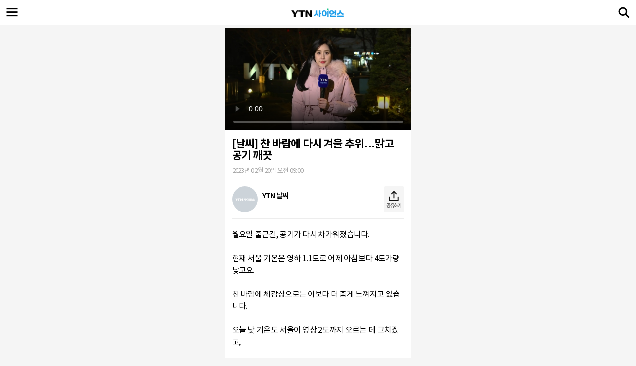

--- FILE ---
content_type: text/html; charset=UTF-8
request_url: https://m.science.ytn.co.kr/weather/weather_view.php?s_mcd=1001&key=202302200618228003
body_size: 24248
content:

<!DOCTYPE html>
<html lang="ko">
<head>
	<title>[날씨] 찬 바람에 다시 겨울 추위...맑고 공기 깨끗</title>
	<meta http-equiv="content-type" content="text/html;charset=utf-8">
	<meta name="viewport" content="width=device-width, initial-scale=1.0, maximum-scale=1.0, minimum-scale=1.0, user-scalable=no, target-densitydpi=medium-dpi">
	<meta name="title" content="YTN사이언스"/>
	<meta name="description" content="월요일 출근길, 공기가 다시 차가워졌습니다.

현재 서울 기온은 영하 1.1도로 어제 아침보다 4도가량 낮...">
	<meta name="keywords" content="">
	<!-- Links -->
	<link rel="apple-touch-icon" sizes="180x180" href="/img/favicon/apple-touch-icon.png">
	<link rel="icon" type="image/png" sizes="32x32" href="/img/favicon/favicon-32x32.png">
	<link rel="icon" type="image/png" sizes="16x16" href="/img/favicon/favicon-16x16.png">
	<link rel="manifest" href="/img/favicon/site.webmanifest">
	<link rel="mask-icon" href="/img/favicon/safari-pinned-tab.svg" color="#1c9de9">
	<meta name="msapplication-TileColor" content="#1c9de9">
	<meta name="theme-color" content="#ffffff">
	<link rel="stylesheet" href="../css/comm.css?2026-01-27 08:24:22">
	<!-- Scripts -->
	<script type="text/javascript" src="/js/jquery-3.5.1.min.js"></script>
	<script type="text/javascript" src="/js/common/common.js?2026-01-27 08:24:22"></script>

	<!-- Naver, 2023 네이버 웹마스터도구 확인용 메타태그 교체 요청 -->
	<meta name="naver-site-verification" content="d84115d72e9aad18a1afd62ebe9697b812d07640" />

	<!-- Facebook -->
	<meta property="og:type" content="website"/>
	<meta property="og:locale" content="ko_KR"/>
	<meta property="og:site_name" content="YTN 사이언스"/>
	<meta property="article:publisher" content="https://m.science.ytn.co.kr"/>
	<meta property="article:author" content="https://m.science.ytn.co.kr"/>
	<meta property="og:title" content="[날씨] 찬 바람에 다시 겨울 추위...맑고 공기 깨끗"/>
	<meta property="og:url" content="https://m.science.ytn.co.kr/weather/weather_view.php?s_mcd=1001&key=202302200618228003"/>
	<meta property="og:image" content="https://imgscience.ytn.co.kr/sciencetv/jpg/ytnweather/2023/202302200618228003_h.jpg"/>
	<meta property="og:description"content="YTN 사이언스, 과학 전문 방송, 핫클립, 카드뉴스, 편성표, 프로그램 다시보기, 채널 정보 제공"/>

	<!-- Twitter -->
	<meta name="twitter:card" content="summary"/>
	<meta name="twitter:site" content="https://m.science.ytn.co.kr"/>
	<meta name="twitter:creator" content="YTN 사이언스" />
	<meta name="twitter:url" content="https://m.science.ytn.co.kr"/>
	<meta name="twitter:title" content="[날씨] 찬 바람에 다시 겨울 추위...맑고 공기 깨끗"/>
	<meta name="twitter:image" content="https://imgscience.ytn.co.kr/sciencetv/jpg/ytnweather/2023/202302200618228003_h.jpg"/>
	<meta name="twitter:description" content="YTN 사이언스, 과학 전문 방송, 핫클립, 카드뉴스, 편성표, 프로그램 다시보기, 채널 정보 제공"/>
	

	<!-- Logs -->
	
	<!-- 플리킹 관련 라이브러리 -->
	<script type="text/javascript" src="/js/common/flicking.js?2026-01-27 08:24:22"></script>
	<script type="text/javascript" src="/js/egjs_flicking.js"></script>
	<link rel="stylesheet" href="/js/egjs_flicking.css"/>

	<link rel="stylesheet" href="/css/slick.css">
	<script src="/js/slick.min.js"></script>
	<!-- 플리킹 관련 라이브러리 -->


	<!--구글 로그 	 -->
	<script>
  var google_key = ""
  if(readCookie("_MOBILE_GUBUN_") == "A" ) {
	  google_key = "UA-40155373-2";
  }else{
	  google_key = "UA-40155373-3";
  }

  (function(i,s,o,g,r,a,m){i['GoogleAnalyticsObject']=r;i[r]=i[r]||function(){
  (i[r].q=i[r].q||[]).push(arguments)},i[r].l=1*new Date();a=s.createElement(o),
  m=s.getElementsByTagName(o)[0];a.async=1;a.src=g;m.parentNode.insertBefore(a,m)
  })(window,document,'script','//www.google-analytics.com/analytics.js','ga');

  ga('create', google_key, 'auto');
  ga('send', 'pageview');


//Dable Script
(function(d,a,b,l,e,_) {
d[b]=d[b]||function(){(d[b].q=d[b].q||[]).push(arguments)};e=a.createElement(l);
e.async=1;e.charset='utf-8';e.src='//static.dable.io/dist/plugin.min.js';
_=a.getElementsByTagName(l)[0];_.parentNode.insertBefore(e,_);
})(window,document,'dable','script');
dable('setService', 'm.science.ytn.co.kr');
dable('sendLog');

function readCookie(name)
{
	var arg = name + "=";
	var alen = arg.length;
	var clen = document.cookie.length;
	var i = 0;
	while(i< clen)
	{
		var j = i + alen;
		if(document.cookie.substring(i,j)==arg){
			var end = document.cookie.indexOf(";",j);
			if(end == -1)
				end = document.cookie.length;
			return unescape(document.cookie.substring(j,end));
		}
		i=document.cookie.indexOf(" ",i)+1;
		if (i==0) break;
	}
	return null;
}
</script>




	<!-- Global site tag (gtag.js) - Google Analytics -->
	<script async src="https://www.googletagmanager.com/gtag/js?id=G-SLTERMPN87"></script>
	<script>
	  window.dataLayer = window.dataLayer || [];
	  function gtag(){dataLayer.push(arguments);}
	  gtag('js', new Date());

	  gtag('config', 'G-SLTERMPN87');
	</script>
</head>
<body>



<!-- 메뉴 시작 -->
<div class="hammenu_wrap" style="display:none;">
	<div class="menu">
		<a href="" class="menu_close"><span class="ic">메뉴 닫기</span></a>
		<div class="menu1">
			<div class="login">
				<ul class="user_items">
					<li><a href="https://www.ytn.co.kr/member_m/login.php?gubun=W&amp;r_url=https://m.science.ytn.co.kr" id="login">로그인</a></li>
					<li><a href="https://www.ytn.co.kr/member_m/join.php?r_url=https://m.science.ytn.co.kr" id="loginJoin">회원가입</a></li>
					<!--<li><a href="">정보수정</a></li>-->
				</ul>
			</div>
			<ul class="live_wrap">
				<li><a href="../live/live.php">LIVE</a></li>
				<li><a href="../live/schedule.php">편성표</a></li>
			</ul>
		</div>
		<div class="menu2">
			<div class="menu_item on" id="today"><!-- 메뉴 클릭하면 class="on" 추가 (메뉴펼침, 화살표 회전) -->
				<a href="javascript:menuOpenClose('today');" class="title">사이언스 투데이</a>
				<ul id="todayMenu">
					<li><a href="../program/today_home.php">홈</a></li>
					<li><a href="../program/today_replay.php">다시보기</a></li>
					<li><a href="../program/today_info.php">뉴스 소개</a></li>
					<li><a href="../program/today_anchor.php">앵커 소개</a></li>
					<li><a href="../program/today_reporter.php">기자 소개</a></li>
				</ul>
			</div>
			<div class="menu_item on" id="program">
				<a href="javascript:menuOpenClose('program');" class="title">프로그램</a>
				<ul id="programMenu">
					<li><a href="../program/home.php">홈</a></li>
					<li><a href="../program/home_1.php?sub_idx=A">전체</a></li>
					<li><a href="../program/home_1.php?sub_idx=1">교양</a></li>
					<li><a href="../program/home_1.php?sub_idx=0">다큐멘터리</a></li>
					<li><a href="../program/home_1.php?sub_idx=2">교육</a></li>
					<li><a href="../program/home_2.php?sub_idx=P">사이언스 기획</a></li>
					<li><a href="../program/home_2.php?sub_idx=S">스페셜</a></li>
					<li><a href="../program/home_1.php?sub_idx=C">캠페인</a></li>
					<li><a href="../program/home_1.php?sub_idx=F">해외 프로그램</a></li>
					<li><a href="../program/home_1.php?sub_idx=E">종영 프로그램</a></li>
				</ul>
			</div>
			<div class="menu_item on" id="vod">
				<a href="javascript:menuOpenClose('vod');" class="title">VOD</a>
				<ul id="vodMenu">
					<li><a href="../program/vod_popular.php">인기</a></li>
					<li><a href="../program/vod_recent.php">최신</a></li>
					<li><a href="../program/vod_theme.php">테마별</a></li>
					<li><a href="../program/vod_hotclip.php">핫클립</a></li>
				</ul>
			</div>
			<div class="menu_item on" id="community">
				<a href="javascript:menuOpenClose('community');" class="title">시청자 코너</a>
				<ul id="communityMenu">
					<li><a href="../community/opinion.php">시청자 의견</a></li>
					<li><a href="../community/jebo_agree.php">시청자 제보</a></li>
				</ul>
			</div>
			<!-- <div class="menu_item noarrow">
				<a href="" class="title">사이언스 포스트</a>
			</div> -->
		</div>
		<div class="menu3">
			<ul>
				<li><a href="../broadinfo/broad_info.php">방송정보</a></li>
				<li><a href="../live/broad_info.php">채널안내</a></li>
				<li><a href="../weather/weather.php">날씨</a></li>
			</ul>
		</div>
		<div class="menu4">
			<div class="menu_item on" id="sns">
				<a href="javascript:menuOpenClose('sns');" class="title">SNS</a>
				<ul id="snsMenu">
					<li class="ic_yt"><a href="https://www.youtube.com/user/ytnscience" target="_blank">유튜브</a></li>
					<li class="ic_fb"><a href="https://www.facebook.com/ytnscience" target="_blank">페이스북</a></li>
					<li class="ic_is"><a href="https://www.instagram.com/ytn_science/" target="_blank">인스타그램</a></li>
					<li class="ic_nt"><a href="https://tv.naver.com/ytnsciencehotclip" target="_blank">네이버 TV</a></li>
					<li class="ic_ct"><a href="https://tv.kakao.com/m/channel/202597/video" target="_blank">카카오 TV</a></li>
					<li class="ic_np"><a href="https://post.naver.com/my.naver?memberNo=12127589" target="_blank">네이버 포스트</a></li>
<!-- 					<li class="ic_nb"><a href="https://band.us/page/73624456" target="_blank">네이버 밴드</a></li>
					<li class="ic_cs"><a href="https://story.kakao.com/ch/sciencetv" target="_blank">카카오 스토리</a></li>
					<li class="ic_tw"><a href="https://twitter.com/YTN_science" target="_blank">트위터</a></li> -->
				</ul>
			</div>

		</div>
	</div>
	<div class="menu_bg" onclick="javascript:gnbMenu('MENU_CLOSE');"></div>
</div>
<!-- 메뉴 끝 -->



<script >
//로그인체크
if(get_cookie('L_ENC')){
	console.log(get_cookie('L_ENC'));
	$("#loginJoin").text('로그아웃');
	$("#login").text('정보수정');
	$("#loginJoin").attr('href',"https://www.ytn.co.kr/member_m/logout_exe.php?gubun=W&r_url=https://m.science.ytn.co.kr");
	$("#login").attr('href',"https://www.ytn.co.kr/member_m/info_modify.php?gubun=W&r_url=https://m.science.ytn.co.kr");
}


//GNB 메뉴제어
function gnbMenu(mode){
	if(mode=="MENU_OPEN"){
		$(".hammenu_wrap").attr('style', 'display:block');
	}else if(mode == "MENU_CLOSE"){
		$(".hammenu_wrap").attr('style', 'display:none');
	}
}



//메뉴 열고 닫기
function menuOpenClose(_id){
	var _className = $("#"+_id).attr("class");
	if(_className == "menu_item on") {
		$("#"+_id).removeClass("on").addClass("");
	}else if(_className == "menu_item") {
		$("#"+_id).removeClass("").addClass("on");
	}
}
</script>


<!-- 상단 헤더 -->
<header style="height:50px;">
	<div class="main_header scroll ">
		<a href="javascript:gnbMenu('MENU_OPEN');" class="menu"><span class="ic">메뉴</span></a>
		<h1 class="logo"><a href=".././index.html"><span class="ic">YTN 사이언스</span></a></h1>
		<a href="../search/search.php" class="search"><span class="ic">검색</span></a>
	</div>
</header>
<!--// 상단 헤더 -->








<script src="../js/common/clipboard.min.js"></script>

<!-- 공유하기 팝업 -->
<div id="share_box" class="pop_wrap" style="display:none;">
	<div class="pop_inner pop_share">
		<div style="position:relative;top: 50%;margin-top: -121px;">
			<a href="javascript:toggleMoreShare('N');" class="pop_close">
				<span class="txt">닫기</span>
				<div class="btn_close"><span class="ic"></span></div>
			</a>

			<div class="pop_inner_wrap">
				<div class="wrap_share1">
					<span class="popti">공유하기</span>
					<ul>
						<li><a href="javascript:shareFacebook();"><div class="fb"><span class="ic"></span></div><span>페이스북</span></a></li>
						<li><a href="javascript:shareTwitter();"><div class="tw"><span class="ic"></span></div><span>X</span></a></li>
						<li><a href="javascript:shareKakaotalk();"><div class="kt"><span class="ic"></span></div><span>카카오톡</span></a></li>
					</ul>
				</div>

				<div class="wrap_share2">
					<span class="popti">링크</span>
					<a data-clipboard-text="https://m.science.ytn.co.kr/weather/weather_view.php?s_mcd=1001&key=202302200618228003" class="copyBtn">복사하기</a>
					<input type="text" value="https://m.science.ytn.co.kr/weather/weather_view.php?s_mcd=1001&key=202302200618228003" disabled="">
				</div>
			</div>
		</div>
	</div>
	<div class="bg"></div>
</div>
<!--// 공유하기 팝업 -->
<div class='toast_save' style='display:none'>클립보드에 저장되었습니다.</div>


<script src="//developers.kakao.com/sdk/js/kakao.min.js"></script>

<script>
	// 페이스북
	function shareFacebook() {
		var facebook_url = encodeURIComponent("https://m.science.ytn.co.kr/weather/weather_view.php?s_mcd=1001&key=202302200618228003");
		var facebook_title = encodeURIComponent("[날씨] 찬 바람에 다시 겨울 추위...맑고 공기 깨끗");
		var facebook_img = encodeURIComponent("");

		var url = "https://www.facebook.com/sharer.php?u="+facebook_url+"&amp;title="+facebook_title+"&amp;picture="+facebook_img;
		window.open(url);
	}

	// 트위터
	function shareTwitter() {
		var twitter_url = "https://m.science.ytn.co.kr/weather/weather_view.php?s_mcd=1001&key=202302200618228003";
		var twitter_title = "[날씨] 찬 바람에 다시 겨울 추위...맑고 공기 깨끗";

		var url = "https://twitter.com/intent/tweet?text=" + twitter_title + "&url=" + twitter_url;
		window.open(url);
	}

	// 밴드
	function shareNaverband() {
		var naverband_url = location.href.toString();
		var naverband_title = "[날씨] 찬 바람에 다시 겨울 추위...맑고 공기 깨끗";

		var url= "http://www.band.us/plugin/share?body="+encodeURIComponent(naverband_title.toString()+' '+naverband_url.toString())+"&route="+encodeURIComponent(naverband_url.toString());
		window.open(url, "recom_icon_pop", "width=300,height=264,scrollbars=no,resizable=no");
	}

	// 카카오톡
	function shareKakaotalk() {
		var kakao_url = "https://m.science.ytn.co.kr/weather/weather_view.php?s_mcd=1001&key=202302200618228003";
		var kakao_title = "[날씨] 찬 바람에 다시 겨울 추위...맑고 공기 깨끗";
		var kakao_img = "https://imgscience.ytn.co.kr/sciencetv/jpg/ytnweather/2023/202302200618228003_h.jpg";

		try{
			if(Kakao.Auth.getAppKey()){
				//
			}else{
				Kakao.init('86b715d2fec9846c1563890613d24984');
			}
		}catch(e){
			Kakao.init('86b715d2fec9846c1563890613d24984');
		}

		Kakao.Link.sendDefault({
			objectType: 'feed',
			content: {
				title: kakao_title,
				imageUrl : kakao_img,
				link:{
					mobileWebUrl :  kakao_url
				},
				imageWidth : 320,
				imageHeight : 180
			},
			installTalk:true,
			buttonTitle:"영상보기"
		});
	}


	// 클립보드
	var clipboard = new Clipboard('.copyBtn');

	clipboard.on('success', function(e) {
		$('.toast_save').fadeIn(400).delay(1000).fadeOut(400);
		e.clearSelection();
	});

	clipboard.on('error', function(e) {
		copyURL();
	});
</script>
<!-- 콘텐츠 -->
<div class="grid">
	<div class="grid_item gi_center">
		
		<!-- 영상 -->
		<div id="player"  class="video-container" style="text-align:center; position:relative; padding-bottom:56.25%; padding-top:0px; height:0; overflow:hidden;">
					<video id="videoPlayer"   preload="metadata" style="position:absolute;z-index:10;top:6px;left:0" width="100%" playsinline poster="https://imgscience.ytn.co.kr/sciencetv/jpg/ytnweather/2023/202302200618228003_h.jpg"
			  src="http://dwsciencetv.ytn.co.kr/sciencetv/mov/ytnweather/2023/202302200618228003_h500.mp4"  oncontextmenu="return false" controls>
			</video>
				</div>
		<!--// 영상 -->
	
		<!-- 영상 정보 -->
		<div class="program_view">
			<h2>[날씨] 찬 바람에 다시 겨울 추위...맑고 공기 깨끗</h2>
			<div class="info">
				<span class="time">2023년 02월 20일 오전 09:00</span>
			</div>
			<div>
				<div class="program_info">
					<a href="../weather/weather.php?s_mcd=1001">
						<img src="../img/comm/img_circle_default.png" alt="YTN 날씨">
						<div class="infowrap">
							<span class="name">YTN 날씨</span>
						</div>
					</a>
					<a href="javascript:toggleMoreShare('Y');" class="share">
						<div><span class="ic"></span><span class="txt">공유하기</span></div>
					</a>
				</div>
				<div class="program_txt">
					월요일 출근길, 공기가 다시 차가워졌습니다.<br />
<br />
현재 서울 기온은 영하 1.1도로 어제 아침보다 4도가량 낮고요.<br />
<br />
찬 바람에 체감상으로는 이보다 더 춥게 느껴지고 있습니다.<br />
<br />
오늘 낮 기온도 서울이 영상 2도까지 오르는 데 그치겠고,<br />
<br />
체감 온도는 종일 영하권에 머물겠습니다.<br />
<br />
특히, 내일 아침은 날이 더 추워질 것으로 보이니까요.<br />
<br />
따뜻한 겉옷으로 체온 조절 잘 해주시기 바랍니다.<br />
<br />
밤사이 황사는 북한을 지나 빠르게 동해 상으로 빠져나갔습니다.<br />
<br />
따라서 우려했던 황사 걱정 없이 오늘은 전국적으로 맑은 하늘이 펼쳐지겠는데요.<br />
<br />
다만, 종일 찬 바람이 불며 날이 춥겠습니다.<br />
<br />
현재 서울 기온은 영하 1.1도, 춘천 영하 5.2도로 어제 아침보다 2~8가량 낮습니다.<br />
<br />
낮 기온은 서울 영상 2도, 대전 5도, 대구 7도로 어제보다 3~5도가량 낮아 쌀쌀하겠습니다.<br />
<br />
주 후반에는 추위가 풀리고 다시 예년보다 온화한 날씨를 보이겠고요.<br />
<br />
한 주간 내륙은 대체로 맑은 하늘이 이어지겠지만, 대기가 점점 건조해질 전망입니다.<br />
<br />
현재 전남 해안과 제주도에는 '강풍주의보'가 대부분 해상에는 '풍랑주의보'가 내려져 있습니다.<br />
<br />
이들 지역은 내일까지 바람이 무척 강하게 불 것으로 보이는 만큼,<br />
<br />
해상과 해안가 안전사고에 주의해주시기 바랍니다.<br />
<br />
지금까지 YTN 홍나실입니다.<br />
<br />
<br />
<br />
<br />
<br />
※ '당신의 제보가 뉴스가 됩니다'<br />
[카카오톡] YTN 검색해 채널 추가<br />
[전화] 02-398-8585<br />
[메일] social@ytn.co.kr					

					<br><br>YTN 사이언스 홍나실<br>				</div>
				<div class="program_cp">Copyright ⓒ YTN 사이언스, 무단 전재 및 재배포 금지</div>
			</div>
		</div>
		<!--// 영상 정보 -->

		<div class="br"></div>

		<!-- 배너 : 기사뷰 하단 -->
		<div class="main_bnr">
				</div>
		<!-- 배너 : 기사뷰 하단 -->

		<div class="br"></div>

		<!-- 이시각 주요 뉴스 -->
		<div class="content_wrap" style="padding:0 14px;">
			<h2>이 시각 주요 뉴스</h2>
			<div class="vod_li2">
							<div class="item item_s">
					<a href="../program/view_today.php?s_mcd=0082&key=202601261601070910">
						<img src="https://imgscience.ytn.co.kr/sciencetv/jpg/vod0082/2026/202601261601070910_h.jpg">
						<div class="item_txt">
							<span>한빛-나노 발사 중단 원인 브라질 공군과 함께 조사</span>
						</div>
					</a>
				</div>
							<div class="item item_s">
					<a href="../program/view_today.php?s_mcd=0082&key=202601261600413965">
						<img src="https://imgscience.ytn.co.kr/sciencetv/jpg/vod0082/2026/202601261600413965_h.jpg">
						<div class="item_txt">
							<span>기후부 '신규 원전 3기' 건설 계획대로 추진</span>
						</div>
					</a>
				</div>
							<div class="item item_s">
					<a href="../program/view_today.php?s_mcd=0082&key=202601261603188708">
						<img src="https://imgscience.ytn.co.kr/sciencetv/jpg/vod0082/2026/202601261603188708_h.jpg">
						<div class="item_txt">
							<span>’아틀라스’발 AI 일자리 대체 논란...노동부, 로드맵 구상</span>
						</div>
					</a>
				</div>
							<div class="item item_s">
					<a href="../program/view_today.php?s_mcd=0082&key=202601261603528757">
						<img src="https://imgscience.ytn.co.kr/sciencetv/jpg/vod0082/2026/202601261603528757_h.jpg">
						<div class="item_txt">
							<span>"로봇 밀도 1위 한국, 부품 국산화율은 40%에 그쳐"</span>
						</div>
					</a>
				</div>
						</div>
		</div>
		<!--// 이시각 주요 뉴스 -->

		<div class="br"></div>

		<!-- 많이 본 뉴스 -->
		<div class="content_wrap" style="padding:0 14px;">
			<h2>많이 본 뉴스</h2>
			<div class="vod_li">
									<div class="item">
						<a href="../program/view_today.php?s_mcd=0082&key=202601231618029630">
							<img src="https://imgscience.ytn.co.kr/sciencetv/jpg/vod0082/2026/202601231618029630_h.jpg">
							<div class="item_txt">
							<span>스타링크-중국 위성, 6개월 간 3천 번 넘게 충돌할 뻔</span>
						</div>
						</a>
					</div>
									<div class="item">
						<a href="../program/view_today.php?s_mcd=0082&key=202601231607245852">
							<img src="https://imgscience.ytn.co.kr/sciencetv/jpg/vod0082/2026/202601231607245852_h.jpg">
							<div class="item_txt">
							<span><span class='tag'>[사이다]</span> 덜 해로운 담배·술은?…"종류 상관없이 줄여야"</span>
						</div>
						</a>
					</div>
									<div class="item">
						<a href="../program/view_today.php?s_mcd=0082&key=202601231609208474">
							<img src="https://imgscience.ytn.co.kr/sciencetv/jpg/vod0082/2026/202601231609208474_h.jpg">
							<div class="item_txt">
							<span>"합의 없이 로봇 불가"...AI발 러다이트 운동?</span>
						</div>
						</a>
					</div>
							</div>
		</div>
		<!--// 많이 본 뉴스 -->
	</div>
</div>

<script src="/js/view/common_view.js?2026-01-27 08:24:22"></script>




<!-- 푸터 -->
<footer>
	<div class="ftarea">
		<span><a href=".././index.html">홈</a></span>
		<span><a href="javascript:gnbMenu('MENU_OPEN');">전체메뉴</a></span>
		<span><a href="../community/notice.php">공지사항</a></span>
		<span><a href="javascript:movePCMode();">PC버전</a></span>
	</div>
	<address class="ftcr">
		Copyright Ⓒ YTN 사이언스. All rights reserved.<br>
		무단 전재, 재배포 및 AI 데이터 활용 금지
	</address>
</footer>
<!--// 푸터 -->


<script>
		function movePCMode() {
			var start = new Date().getTime();
			while(new Date().getTime() < start + 500); //sleep 0.5초 안주면 못찍는다.

			var key, s_mcd;
			var currentURL = location.href;
			console.log(currentURL);

//			var web_domain = "https://science.ytn.co.kr/";
			var web_domain = "https://science.ytn.co.kr/";

			var pcURL = web_domain;
			if(currentURL.indexOf("view.php") > -1 || currentURL.indexOf("view_today.php") > -1 ){	//프로그램뷰, 투데이뷰
				key = currentURL.substr(currentURL.indexOf("key")+4, 18);
				s_mcd = "";
				
				if(key > 0 && s_mcd > 0){
					pcURL = web_domain+"program/view.php?mcd="+s_mcd+"&key="+key;
				}
			}else if(currentURL.indexOf("view_hotclip") > -1){	//핫클립뷰
				key = currentURL.substr(currentURL.indexOf("key")+4, 18);
				s_mcd = "1001";

				if(key > 0 && s_mcd > 0){
					pcURL = web_domain+"program/view_hotclip.php?mcd="+s_mcd+"&key="+key;
				}
			}else if(currentURL.indexOf("/live/") > -1){	//라이브
				pcURL = web_domain+"live/live.php";
			}else if(currentURL.indexOf("/broadinfo/") > -1){	//방송정보
				pcURL = web_domain+"community/broad_info_index.php";
			}else if(currentURL.indexOf("notice") > -1){	//공지사항
				pcURL = web_domain+"community/notice.php";
			}else if(currentURL.indexOf("/weather/") > -1){	//날씨
				pcURL = web_domain+"weather/";
			}else {
				pcURL = web_domain;
			}
			
			console.log(pcURL);

			location.href = pcURL;
		}
</script>


	</body>
</html>